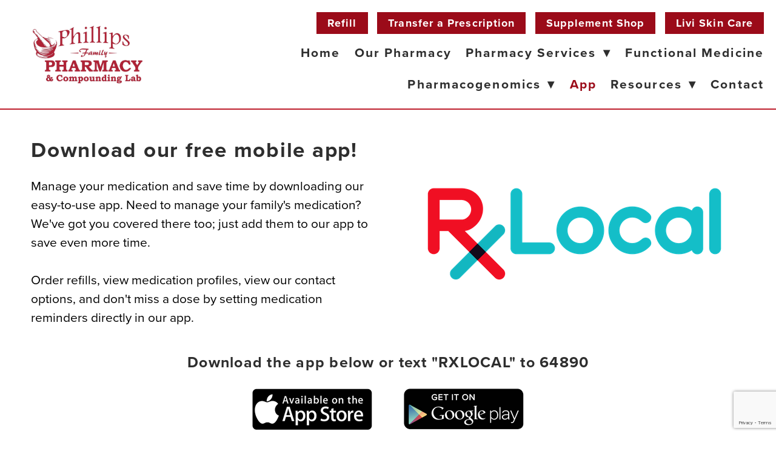

--- FILE ---
content_type: text/html; charset=utf-8
request_url: https://www.google.com/recaptcha/api2/anchor?ar=1&k=6Len-tgUAAAAAAAh3MVh7yaa7tKcpzy9i7h7tOT0&co=aHR0cHM6Ly93d3cucGhpbGxpcHNmYW1pbHlwaGFybWFjeS5jb206NDQz&hl=en&v=N67nZn4AqZkNcbeMu4prBgzg&size=invisible&anchor-ms=20000&execute-ms=30000&cb=ld3ey5wu56l4
body_size: 48567
content:
<!DOCTYPE HTML><html dir="ltr" lang="en"><head><meta http-equiv="Content-Type" content="text/html; charset=UTF-8">
<meta http-equiv="X-UA-Compatible" content="IE=edge">
<title>reCAPTCHA</title>
<style type="text/css">
/* cyrillic-ext */
@font-face {
  font-family: 'Roboto';
  font-style: normal;
  font-weight: 400;
  font-stretch: 100%;
  src: url(//fonts.gstatic.com/s/roboto/v48/KFO7CnqEu92Fr1ME7kSn66aGLdTylUAMa3GUBHMdazTgWw.woff2) format('woff2');
  unicode-range: U+0460-052F, U+1C80-1C8A, U+20B4, U+2DE0-2DFF, U+A640-A69F, U+FE2E-FE2F;
}
/* cyrillic */
@font-face {
  font-family: 'Roboto';
  font-style: normal;
  font-weight: 400;
  font-stretch: 100%;
  src: url(//fonts.gstatic.com/s/roboto/v48/KFO7CnqEu92Fr1ME7kSn66aGLdTylUAMa3iUBHMdazTgWw.woff2) format('woff2');
  unicode-range: U+0301, U+0400-045F, U+0490-0491, U+04B0-04B1, U+2116;
}
/* greek-ext */
@font-face {
  font-family: 'Roboto';
  font-style: normal;
  font-weight: 400;
  font-stretch: 100%;
  src: url(//fonts.gstatic.com/s/roboto/v48/KFO7CnqEu92Fr1ME7kSn66aGLdTylUAMa3CUBHMdazTgWw.woff2) format('woff2');
  unicode-range: U+1F00-1FFF;
}
/* greek */
@font-face {
  font-family: 'Roboto';
  font-style: normal;
  font-weight: 400;
  font-stretch: 100%;
  src: url(//fonts.gstatic.com/s/roboto/v48/KFO7CnqEu92Fr1ME7kSn66aGLdTylUAMa3-UBHMdazTgWw.woff2) format('woff2');
  unicode-range: U+0370-0377, U+037A-037F, U+0384-038A, U+038C, U+038E-03A1, U+03A3-03FF;
}
/* math */
@font-face {
  font-family: 'Roboto';
  font-style: normal;
  font-weight: 400;
  font-stretch: 100%;
  src: url(//fonts.gstatic.com/s/roboto/v48/KFO7CnqEu92Fr1ME7kSn66aGLdTylUAMawCUBHMdazTgWw.woff2) format('woff2');
  unicode-range: U+0302-0303, U+0305, U+0307-0308, U+0310, U+0312, U+0315, U+031A, U+0326-0327, U+032C, U+032F-0330, U+0332-0333, U+0338, U+033A, U+0346, U+034D, U+0391-03A1, U+03A3-03A9, U+03B1-03C9, U+03D1, U+03D5-03D6, U+03F0-03F1, U+03F4-03F5, U+2016-2017, U+2034-2038, U+203C, U+2040, U+2043, U+2047, U+2050, U+2057, U+205F, U+2070-2071, U+2074-208E, U+2090-209C, U+20D0-20DC, U+20E1, U+20E5-20EF, U+2100-2112, U+2114-2115, U+2117-2121, U+2123-214F, U+2190, U+2192, U+2194-21AE, U+21B0-21E5, U+21F1-21F2, U+21F4-2211, U+2213-2214, U+2216-22FF, U+2308-230B, U+2310, U+2319, U+231C-2321, U+2336-237A, U+237C, U+2395, U+239B-23B7, U+23D0, U+23DC-23E1, U+2474-2475, U+25AF, U+25B3, U+25B7, U+25BD, U+25C1, U+25CA, U+25CC, U+25FB, U+266D-266F, U+27C0-27FF, U+2900-2AFF, U+2B0E-2B11, U+2B30-2B4C, U+2BFE, U+3030, U+FF5B, U+FF5D, U+1D400-1D7FF, U+1EE00-1EEFF;
}
/* symbols */
@font-face {
  font-family: 'Roboto';
  font-style: normal;
  font-weight: 400;
  font-stretch: 100%;
  src: url(//fonts.gstatic.com/s/roboto/v48/KFO7CnqEu92Fr1ME7kSn66aGLdTylUAMaxKUBHMdazTgWw.woff2) format('woff2');
  unicode-range: U+0001-000C, U+000E-001F, U+007F-009F, U+20DD-20E0, U+20E2-20E4, U+2150-218F, U+2190, U+2192, U+2194-2199, U+21AF, U+21E6-21F0, U+21F3, U+2218-2219, U+2299, U+22C4-22C6, U+2300-243F, U+2440-244A, U+2460-24FF, U+25A0-27BF, U+2800-28FF, U+2921-2922, U+2981, U+29BF, U+29EB, U+2B00-2BFF, U+4DC0-4DFF, U+FFF9-FFFB, U+10140-1018E, U+10190-1019C, U+101A0, U+101D0-101FD, U+102E0-102FB, U+10E60-10E7E, U+1D2C0-1D2D3, U+1D2E0-1D37F, U+1F000-1F0FF, U+1F100-1F1AD, U+1F1E6-1F1FF, U+1F30D-1F30F, U+1F315, U+1F31C, U+1F31E, U+1F320-1F32C, U+1F336, U+1F378, U+1F37D, U+1F382, U+1F393-1F39F, U+1F3A7-1F3A8, U+1F3AC-1F3AF, U+1F3C2, U+1F3C4-1F3C6, U+1F3CA-1F3CE, U+1F3D4-1F3E0, U+1F3ED, U+1F3F1-1F3F3, U+1F3F5-1F3F7, U+1F408, U+1F415, U+1F41F, U+1F426, U+1F43F, U+1F441-1F442, U+1F444, U+1F446-1F449, U+1F44C-1F44E, U+1F453, U+1F46A, U+1F47D, U+1F4A3, U+1F4B0, U+1F4B3, U+1F4B9, U+1F4BB, U+1F4BF, U+1F4C8-1F4CB, U+1F4D6, U+1F4DA, U+1F4DF, U+1F4E3-1F4E6, U+1F4EA-1F4ED, U+1F4F7, U+1F4F9-1F4FB, U+1F4FD-1F4FE, U+1F503, U+1F507-1F50B, U+1F50D, U+1F512-1F513, U+1F53E-1F54A, U+1F54F-1F5FA, U+1F610, U+1F650-1F67F, U+1F687, U+1F68D, U+1F691, U+1F694, U+1F698, U+1F6AD, U+1F6B2, U+1F6B9-1F6BA, U+1F6BC, U+1F6C6-1F6CF, U+1F6D3-1F6D7, U+1F6E0-1F6EA, U+1F6F0-1F6F3, U+1F6F7-1F6FC, U+1F700-1F7FF, U+1F800-1F80B, U+1F810-1F847, U+1F850-1F859, U+1F860-1F887, U+1F890-1F8AD, U+1F8B0-1F8BB, U+1F8C0-1F8C1, U+1F900-1F90B, U+1F93B, U+1F946, U+1F984, U+1F996, U+1F9E9, U+1FA00-1FA6F, U+1FA70-1FA7C, U+1FA80-1FA89, U+1FA8F-1FAC6, U+1FACE-1FADC, U+1FADF-1FAE9, U+1FAF0-1FAF8, U+1FB00-1FBFF;
}
/* vietnamese */
@font-face {
  font-family: 'Roboto';
  font-style: normal;
  font-weight: 400;
  font-stretch: 100%;
  src: url(//fonts.gstatic.com/s/roboto/v48/KFO7CnqEu92Fr1ME7kSn66aGLdTylUAMa3OUBHMdazTgWw.woff2) format('woff2');
  unicode-range: U+0102-0103, U+0110-0111, U+0128-0129, U+0168-0169, U+01A0-01A1, U+01AF-01B0, U+0300-0301, U+0303-0304, U+0308-0309, U+0323, U+0329, U+1EA0-1EF9, U+20AB;
}
/* latin-ext */
@font-face {
  font-family: 'Roboto';
  font-style: normal;
  font-weight: 400;
  font-stretch: 100%;
  src: url(//fonts.gstatic.com/s/roboto/v48/KFO7CnqEu92Fr1ME7kSn66aGLdTylUAMa3KUBHMdazTgWw.woff2) format('woff2');
  unicode-range: U+0100-02BA, U+02BD-02C5, U+02C7-02CC, U+02CE-02D7, U+02DD-02FF, U+0304, U+0308, U+0329, U+1D00-1DBF, U+1E00-1E9F, U+1EF2-1EFF, U+2020, U+20A0-20AB, U+20AD-20C0, U+2113, U+2C60-2C7F, U+A720-A7FF;
}
/* latin */
@font-face {
  font-family: 'Roboto';
  font-style: normal;
  font-weight: 400;
  font-stretch: 100%;
  src: url(//fonts.gstatic.com/s/roboto/v48/KFO7CnqEu92Fr1ME7kSn66aGLdTylUAMa3yUBHMdazQ.woff2) format('woff2');
  unicode-range: U+0000-00FF, U+0131, U+0152-0153, U+02BB-02BC, U+02C6, U+02DA, U+02DC, U+0304, U+0308, U+0329, U+2000-206F, U+20AC, U+2122, U+2191, U+2193, U+2212, U+2215, U+FEFF, U+FFFD;
}
/* cyrillic-ext */
@font-face {
  font-family: 'Roboto';
  font-style: normal;
  font-weight: 500;
  font-stretch: 100%;
  src: url(//fonts.gstatic.com/s/roboto/v48/KFO7CnqEu92Fr1ME7kSn66aGLdTylUAMa3GUBHMdazTgWw.woff2) format('woff2');
  unicode-range: U+0460-052F, U+1C80-1C8A, U+20B4, U+2DE0-2DFF, U+A640-A69F, U+FE2E-FE2F;
}
/* cyrillic */
@font-face {
  font-family: 'Roboto';
  font-style: normal;
  font-weight: 500;
  font-stretch: 100%;
  src: url(//fonts.gstatic.com/s/roboto/v48/KFO7CnqEu92Fr1ME7kSn66aGLdTylUAMa3iUBHMdazTgWw.woff2) format('woff2');
  unicode-range: U+0301, U+0400-045F, U+0490-0491, U+04B0-04B1, U+2116;
}
/* greek-ext */
@font-face {
  font-family: 'Roboto';
  font-style: normal;
  font-weight: 500;
  font-stretch: 100%;
  src: url(//fonts.gstatic.com/s/roboto/v48/KFO7CnqEu92Fr1ME7kSn66aGLdTylUAMa3CUBHMdazTgWw.woff2) format('woff2');
  unicode-range: U+1F00-1FFF;
}
/* greek */
@font-face {
  font-family: 'Roboto';
  font-style: normal;
  font-weight: 500;
  font-stretch: 100%;
  src: url(//fonts.gstatic.com/s/roboto/v48/KFO7CnqEu92Fr1ME7kSn66aGLdTylUAMa3-UBHMdazTgWw.woff2) format('woff2');
  unicode-range: U+0370-0377, U+037A-037F, U+0384-038A, U+038C, U+038E-03A1, U+03A3-03FF;
}
/* math */
@font-face {
  font-family: 'Roboto';
  font-style: normal;
  font-weight: 500;
  font-stretch: 100%;
  src: url(//fonts.gstatic.com/s/roboto/v48/KFO7CnqEu92Fr1ME7kSn66aGLdTylUAMawCUBHMdazTgWw.woff2) format('woff2');
  unicode-range: U+0302-0303, U+0305, U+0307-0308, U+0310, U+0312, U+0315, U+031A, U+0326-0327, U+032C, U+032F-0330, U+0332-0333, U+0338, U+033A, U+0346, U+034D, U+0391-03A1, U+03A3-03A9, U+03B1-03C9, U+03D1, U+03D5-03D6, U+03F0-03F1, U+03F4-03F5, U+2016-2017, U+2034-2038, U+203C, U+2040, U+2043, U+2047, U+2050, U+2057, U+205F, U+2070-2071, U+2074-208E, U+2090-209C, U+20D0-20DC, U+20E1, U+20E5-20EF, U+2100-2112, U+2114-2115, U+2117-2121, U+2123-214F, U+2190, U+2192, U+2194-21AE, U+21B0-21E5, U+21F1-21F2, U+21F4-2211, U+2213-2214, U+2216-22FF, U+2308-230B, U+2310, U+2319, U+231C-2321, U+2336-237A, U+237C, U+2395, U+239B-23B7, U+23D0, U+23DC-23E1, U+2474-2475, U+25AF, U+25B3, U+25B7, U+25BD, U+25C1, U+25CA, U+25CC, U+25FB, U+266D-266F, U+27C0-27FF, U+2900-2AFF, U+2B0E-2B11, U+2B30-2B4C, U+2BFE, U+3030, U+FF5B, U+FF5D, U+1D400-1D7FF, U+1EE00-1EEFF;
}
/* symbols */
@font-face {
  font-family: 'Roboto';
  font-style: normal;
  font-weight: 500;
  font-stretch: 100%;
  src: url(//fonts.gstatic.com/s/roboto/v48/KFO7CnqEu92Fr1ME7kSn66aGLdTylUAMaxKUBHMdazTgWw.woff2) format('woff2');
  unicode-range: U+0001-000C, U+000E-001F, U+007F-009F, U+20DD-20E0, U+20E2-20E4, U+2150-218F, U+2190, U+2192, U+2194-2199, U+21AF, U+21E6-21F0, U+21F3, U+2218-2219, U+2299, U+22C4-22C6, U+2300-243F, U+2440-244A, U+2460-24FF, U+25A0-27BF, U+2800-28FF, U+2921-2922, U+2981, U+29BF, U+29EB, U+2B00-2BFF, U+4DC0-4DFF, U+FFF9-FFFB, U+10140-1018E, U+10190-1019C, U+101A0, U+101D0-101FD, U+102E0-102FB, U+10E60-10E7E, U+1D2C0-1D2D3, U+1D2E0-1D37F, U+1F000-1F0FF, U+1F100-1F1AD, U+1F1E6-1F1FF, U+1F30D-1F30F, U+1F315, U+1F31C, U+1F31E, U+1F320-1F32C, U+1F336, U+1F378, U+1F37D, U+1F382, U+1F393-1F39F, U+1F3A7-1F3A8, U+1F3AC-1F3AF, U+1F3C2, U+1F3C4-1F3C6, U+1F3CA-1F3CE, U+1F3D4-1F3E0, U+1F3ED, U+1F3F1-1F3F3, U+1F3F5-1F3F7, U+1F408, U+1F415, U+1F41F, U+1F426, U+1F43F, U+1F441-1F442, U+1F444, U+1F446-1F449, U+1F44C-1F44E, U+1F453, U+1F46A, U+1F47D, U+1F4A3, U+1F4B0, U+1F4B3, U+1F4B9, U+1F4BB, U+1F4BF, U+1F4C8-1F4CB, U+1F4D6, U+1F4DA, U+1F4DF, U+1F4E3-1F4E6, U+1F4EA-1F4ED, U+1F4F7, U+1F4F9-1F4FB, U+1F4FD-1F4FE, U+1F503, U+1F507-1F50B, U+1F50D, U+1F512-1F513, U+1F53E-1F54A, U+1F54F-1F5FA, U+1F610, U+1F650-1F67F, U+1F687, U+1F68D, U+1F691, U+1F694, U+1F698, U+1F6AD, U+1F6B2, U+1F6B9-1F6BA, U+1F6BC, U+1F6C6-1F6CF, U+1F6D3-1F6D7, U+1F6E0-1F6EA, U+1F6F0-1F6F3, U+1F6F7-1F6FC, U+1F700-1F7FF, U+1F800-1F80B, U+1F810-1F847, U+1F850-1F859, U+1F860-1F887, U+1F890-1F8AD, U+1F8B0-1F8BB, U+1F8C0-1F8C1, U+1F900-1F90B, U+1F93B, U+1F946, U+1F984, U+1F996, U+1F9E9, U+1FA00-1FA6F, U+1FA70-1FA7C, U+1FA80-1FA89, U+1FA8F-1FAC6, U+1FACE-1FADC, U+1FADF-1FAE9, U+1FAF0-1FAF8, U+1FB00-1FBFF;
}
/* vietnamese */
@font-face {
  font-family: 'Roboto';
  font-style: normal;
  font-weight: 500;
  font-stretch: 100%;
  src: url(//fonts.gstatic.com/s/roboto/v48/KFO7CnqEu92Fr1ME7kSn66aGLdTylUAMa3OUBHMdazTgWw.woff2) format('woff2');
  unicode-range: U+0102-0103, U+0110-0111, U+0128-0129, U+0168-0169, U+01A0-01A1, U+01AF-01B0, U+0300-0301, U+0303-0304, U+0308-0309, U+0323, U+0329, U+1EA0-1EF9, U+20AB;
}
/* latin-ext */
@font-face {
  font-family: 'Roboto';
  font-style: normal;
  font-weight: 500;
  font-stretch: 100%;
  src: url(//fonts.gstatic.com/s/roboto/v48/KFO7CnqEu92Fr1ME7kSn66aGLdTylUAMa3KUBHMdazTgWw.woff2) format('woff2');
  unicode-range: U+0100-02BA, U+02BD-02C5, U+02C7-02CC, U+02CE-02D7, U+02DD-02FF, U+0304, U+0308, U+0329, U+1D00-1DBF, U+1E00-1E9F, U+1EF2-1EFF, U+2020, U+20A0-20AB, U+20AD-20C0, U+2113, U+2C60-2C7F, U+A720-A7FF;
}
/* latin */
@font-face {
  font-family: 'Roboto';
  font-style: normal;
  font-weight: 500;
  font-stretch: 100%;
  src: url(//fonts.gstatic.com/s/roboto/v48/KFO7CnqEu92Fr1ME7kSn66aGLdTylUAMa3yUBHMdazQ.woff2) format('woff2');
  unicode-range: U+0000-00FF, U+0131, U+0152-0153, U+02BB-02BC, U+02C6, U+02DA, U+02DC, U+0304, U+0308, U+0329, U+2000-206F, U+20AC, U+2122, U+2191, U+2193, U+2212, U+2215, U+FEFF, U+FFFD;
}
/* cyrillic-ext */
@font-face {
  font-family: 'Roboto';
  font-style: normal;
  font-weight: 900;
  font-stretch: 100%;
  src: url(//fonts.gstatic.com/s/roboto/v48/KFO7CnqEu92Fr1ME7kSn66aGLdTylUAMa3GUBHMdazTgWw.woff2) format('woff2');
  unicode-range: U+0460-052F, U+1C80-1C8A, U+20B4, U+2DE0-2DFF, U+A640-A69F, U+FE2E-FE2F;
}
/* cyrillic */
@font-face {
  font-family: 'Roboto';
  font-style: normal;
  font-weight: 900;
  font-stretch: 100%;
  src: url(//fonts.gstatic.com/s/roboto/v48/KFO7CnqEu92Fr1ME7kSn66aGLdTylUAMa3iUBHMdazTgWw.woff2) format('woff2');
  unicode-range: U+0301, U+0400-045F, U+0490-0491, U+04B0-04B1, U+2116;
}
/* greek-ext */
@font-face {
  font-family: 'Roboto';
  font-style: normal;
  font-weight: 900;
  font-stretch: 100%;
  src: url(//fonts.gstatic.com/s/roboto/v48/KFO7CnqEu92Fr1ME7kSn66aGLdTylUAMa3CUBHMdazTgWw.woff2) format('woff2');
  unicode-range: U+1F00-1FFF;
}
/* greek */
@font-face {
  font-family: 'Roboto';
  font-style: normal;
  font-weight: 900;
  font-stretch: 100%;
  src: url(//fonts.gstatic.com/s/roboto/v48/KFO7CnqEu92Fr1ME7kSn66aGLdTylUAMa3-UBHMdazTgWw.woff2) format('woff2');
  unicode-range: U+0370-0377, U+037A-037F, U+0384-038A, U+038C, U+038E-03A1, U+03A3-03FF;
}
/* math */
@font-face {
  font-family: 'Roboto';
  font-style: normal;
  font-weight: 900;
  font-stretch: 100%;
  src: url(//fonts.gstatic.com/s/roboto/v48/KFO7CnqEu92Fr1ME7kSn66aGLdTylUAMawCUBHMdazTgWw.woff2) format('woff2');
  unicode-range: U+0302-0303, U+0305, U+0307-0308, U+0310, U+0312, U+0315, U+031A, U+0326-0327, U+032C, U+032F-0330, U+0332-0333, U+0338, U+033A, U+0346, U+034D, U+0391-03A1, U+03A3-03A9, U+03B1-03C9, U+03D1, U+03D5-03D6, U+03F0-03F1, U+03F4-03F5, U+2016-2017, U+2034-2038, U+203C, U+2040, U+2043, U+2047, U+2050, U+2057, U+205F, U+2070-2071, U+2074-208E, U+2090-209C, U+20D0-20DC, U+20E1, U+20E5-20EF, U+2100-2112, U+2114-2115, U+2117-2121, U+2123-214F, U+2190, U+2192, U+2194-21AE, U+21B0-21E5, U+21F1-21F2, U+21F4-2211, U+2213-2214, U+2216-22FF, U+2308-230B, U+2310, U+2319, U+231C-2321, U+2336-237A, U+237C, U+2395, U+239B-23B7, U+23D0, U+23DC-23E1, U+2474-2475, U+25AF, U+25B3, U+25B7, U+25BD, U+25C1, U+25CA, U+25CC, U+25FB, U+266D-266F, U+27C0-27FF, U+2900-2AFF, U+2B0E-2B11, U+2B30-2B4C, U+2BFE, U+3030, U+FF5B, U+FF5D, U+1D400-1D7FF, U+1EE00-1EEFF;
}
/* symbols */
@font-face {
  font-family: 'Roboto';
  font-style: normal;
  font-weight: 900;
  font-stretch: 100%;
  src: url(//fonts.gstatic.com/s/roboto/v48/KFO7CnqEu92Fr1ME7kSn66aGLdTylUAMaxKUBHMdazTgWw.woff2) format('woff2');
  unicode-range: U+0001-000C, U+000E-001F, U+007F-009F, U+20DD-20E0, U+20E2-20E4, U+2150-218F, U+2190, U+2192, U+2194-2199, U+21AF, U+21E6-21F0, U+21F3, U+2218-2219, U+2299, U+22C4-22C6, U+2300-243F, U+2440-244A, U+2460-24FF, U+25A0-27BF, U+2800-28FF, U+2921-2922, U+2981, U+29BF, U+29EB, U+2B00-2BFF, U+4DC0-4DFF, U+FFF9-FFFB, U+10140-1018E, U+10190-1019C, U+101A0, U+101D0-101FD, U+102E0-102FB, U+10E60-10E7E, U+1D2C0-1D2D3, U+1D2E0-1D37F, U+1F000-1F0FF, U+1F100-1F1AD, U+1F1E6-1F1FF, U+1F30D-1F30F, U+1F315, U+1F31C, U+1F31E, U+1F320-1F32C, U+1F336, U+1F378, U+1F37D, U+1F382, U+1F393-1F39F, U+1F3A7-1F3A8, U+1F3AC-1F3AF, U+1F3C2, U+1F3C4-1F3C6, U+1F3CA-1F3CE, U+1F3D4-1F3E0, U+1F3ED, U+1F3F1-1F3F3, U+1F3F5-1F3F7, U+1F408, U+1F415, U+1F41F, U+1F426, U+1F43F, U+1F441-1F442, U+1F444, U+1F446-1F449, U+1F44C-1F44E, U+1F453, U+1F46A, U+1F47D, U+1F4A3, U+1F4B0, U+1F4B3, U+1F4B9, U+1F4BB, U+1F4BF, U+1F4C8-1F4CB, U+1F4D6, U+1F4DA, U+1F4DF, U+1F4E3-1F4E6, U+1F4EA-1F4ED, U+1F4F7, U+1F4F9-1F4FB, U+1F4FD-1F4FE, U+1F503, U+1F507-1F50B, U+1F50D, U+1F512-1F513, U+1F53E-1F54A, U+1F54F-1F5FA, U+1F610, U+1F650-1F67F, U+1F687, U+1F68D, U+1F691, U+1F694, U+1F698, U+1F6AD, U+1F6B2, U+1F6B9-1F6BA, U+1F6BC, U+1F6C6-1F6CF, U+1F6D3-1F6D7, U+1F6E0-1F6EA, U+1F6F0-1F6F3, U+1F6F7-1F6FC, U+1F700-1F7FF, U+1F800-1F80B, U+1F810-1F847, U+1F850-1F859, U+1F860-1F887, U+1F890-1F8AD, U+1F8B0-1F8BB, U+1F8C0-1F8C1, U+1F900-1F90B, U+1F93B, U+1F946, U+1F984, U+1F996, U+1F9E9, U+1FA00-1FA6F, U+1FA70-1FA7C, U+1FA80-1FA89, U+1FA8F-1FAC6, U+1FACE-1FADC, U+1FADF-1FAE9, U+1FAF0-1FAF8, U+1FB00-1FBFF;
}
/* vietnamese */
@font-face {
  font-family: 'Roboto';
  font-style: normal;
  font-weight: 900;
  font-stretch: 100%;
  src: url(//fonts.gstatic.com/s/roboto/v48/KFO7CnqEu92Fr1ME7kSn66aGLdTylUAMa3OUBHMdazTgWw.woff2) format('woff2');
  unicode-range: U+0102-0103, U+0110-0111, U+0128-0129, U+0168-0169, U+01A0-01A1, U+01AF-01B0, U+0300-0301, U+0303-0304, U+0308-0309, U+0323, U+0329, U+1EA0-1EF9, U+20AB;
}
/* latin-ext */
@font-face {
  font-family: 'Roboto';
  font-style: normal;
  font-weight: 900;
  font-stretch: 100%;
  src: url(//fonts.gstatic.com/s/roboto/v48/KFO7CnqEu92Fr1ME7kSn66aGLdTylUAMa3KUBHMdazTgWw.woff2) format('woff2');
  unicode-range: U+0100-02BA, U+02BD-02C5, U+02C7-02CC, U+02CE-02D7, U+02DD-02FF, U+0304, U+0308, U+0329, U+1D00-1DBF, U+1E00-1E9F, U+1EF2-1EFF, U+2020, U+20A0-20AB, U+20AD-20C0, U+2113, U+2C60-2C7F, U+A720-A7FF;
}
/* latin */
@font-face {
  font-family: 'Roboto';
  font-style: normal;
  font-weight: 900;
  font-stretch: 100%;
  src: url(//fonts.gstatic.com/s/roboto/v48/KFO7CnqEu92Fr1ME7kSn66aGLdTylUAMa3yUBHMdazQ.woff2) format('woff2');
  unicode-range: U+0000-00FF, U+0131, U+0152-0153, U+02BB-02BC, U+02C6, U+02DA, U+02DC, U+0304, U+0308, U+0329, U+2000-206F, U+20AC, U+2122, U+2191, U+2193, U+2212, U+2215, U+FEFF, U+FFFD;
}

</style>
<link rel="stylesheet" type="text/css" href="https://www.gstatic.com/recaptcha/releases/N67nZn4AqZkNcbeMu4prBgzg/styles__ltr.css">
<script nonce="dKkaEwtoPQmHEyn8ioiQmg" type="text/javascript">window['__recaptcha_api'] = 'https://www.google.com/recaptcha/api2/';</script>
<script type="text/javascript" src="https://www.gstatic.com/recaptcha/releases/N67nZn4AqZkNcbeMu4prBgzg/recaptcha__en.js" nonce="dKkaEwtoPQmHEyn8ioiQmg">
      
    </script></head>
<body><div id="rc-anchor-alert" class="rc-anchor-alert"></div>
<input type="hidden" id="recaptcha-token" value="[base64]">
<script type="text/javascript" nonce="dKkaEwtoPQmHEyn8ioiQmg">
      recaptcha.anchor.Main.init("[\x22ainput\x22,[\x22bgdata\x22,\x22\x22,\[base64]/[base64]/[base64]/[base64]/[base64]/[base64]/[base64]/[base64]/bmV3IFlbcV0oQVswXSk6aD09Mj9uZXcgWVtxXShBWzBdLEFbMV0pOmg9PTM/bmV3IFlbcV0oQVswXSxBWzFdLEFbMl0pOmg9PTQ/[base64]/aXcoSS5ILEkpOngoOCx0cnVlLEkpfSxFMj12LnJlcXVlc3RJZGxlQ2FsbGJhY2s/[base64]/[base64]/[base64]/[base64]\\u003d\x22,\[base64]\x22,\x22Zgliw6ZELmHCm8OyFcOHwqzDucKMw5/DoykCw5vCs8KdwrgLw6jCkQLCm8OIwp7CqsKDwqczMSXCsF9yasOuU8KgaMKCA8OOXsO7w5FAEAXDh8KWbMOWeDt3A8Ksw4wLw63CrcKgwqcww6TDicO7w7/DnV1sQx5KVDxDAS7Dl8Oxw4rCrcO8VRZEABHCnsKGKlpDw75ZSFhYw7QveS9YCMKXw7/CogcZaMOmVMObY8K2w7Bxw7PDrSVAw5vDpsOzS8KWFcKxM8O/wpwzRSDCk1/[base64]/DocOhw6IfagLCkWHCnF4Hwq9tT8KZB8KCP17Dv8KGwqgawqZAdFXCo2jCs8K8GzRSAQwCEE3ClMKywrQ5w5rCo8KpwpwgDh0zP3sWY8O1KsOCw515ScKaw7kYwo9bw7nDiTrDgArCgsKdfX0sw7bChTdYw63DjsKDw5wdw4VBGMKewrI3BsKpw5gEw5rDq8OmWMKew6/DtMOWSsKtDsK7W8OKDTfCugXDoiRBw4zCqC1WKFXCvcOGHcOXw5VrwpMeaMOvwqvDt8KmaSXCnTd1w7/DmSnDkmcEwrRUw4DClU8uSQQmw5HDvX9RwpLDl8K0w4ICwoELw5DCk8KWfjQxMxjDm39pWMOHKMOCfUrCnMOGUkp2w7vDnsOPw7nCuEPDhcKJQnQMwoFxwo3CvETDksOGw4PCrsKOwpLDvsK7wrlWdcKaP3h/wpcRQGRhw6wqwq7CqMOjw4dzB8KFYMODDMK7A1fChUbDqwMtw4DCjMOzbi4EQmrDvDggL0nCqsKYT2HDoDnDlUbCuGoNw7NabD/Cq8ODWcKNw6rCtMK1w5XCtk8/JMKkVyHDocKYw6XCjyHCiTrClsOyQMOHVcKNw4JLwr/[base64]/CpXZRa8KeOsOjM8OIwrzDv8KzIlIxw5LClMKVw5kmZj14cErCuxpJw7DCvsKxXy3CqiVqGTjDkH7DpcOaHCxsE2bCiH5Ow5kswr3CrsO/wrrDgnzDhsK2KcOhw4vCil4qw6HCnkLDkWgOTHvDlCBUwocGNcOmw6UAw7pcwr4Zwooyw7ZlOMKbw44swonDpyU1OinClcKBG8OyK8Otw6UHF8OeTRbChXoYwrnCigXDoll7w7Yrw5xVNC8BOzTDqgzDqMO9MsOlWz/Di8KWw7ddAzNswqDClMKRdwnDoDcnw7zDvcKJwpXChsOsGcKnbAF2cT5vwqRTwpdIw7ZbwrDCsXzDv1/Dkwlzwp7DjlcQw6NdY352w5PCtjbDncK1AwBjJ37DrmXCqsKCFH/Ct8OEw7d7BzcHwpwxcsO3Q8KrwpBIw4cFcsOGV8OVwr9uwrvCvUfCqMKgwpU0b8Kxw7d1RW/CvHlDOcOsdsOVCMOdR8KAamXDigfDmU/CjEHCtSzDusO7w7UQwrZGwpjDmsKMwrjCsCxUwpEqX8KkwrzDtcOvwqzCvBIgNMOaWMKrw4M7IgDDo8KcwokJSsK3XMOyFhHDisKkwrM8F0lAYD7ChD/[base64]/w4/[base64]/[base64]/DiMOhwq/Cp8OLGXXCi8KmwpDCkXXDikjDg8OzawsNfsK7w7MCw4rDplXDt8OQLcKHdSbDlFvDrMKLYMOgBEcrw6Y1TcOnwrspMMORMBcwwoPCvsOvwrRxwrkSU0zDmGU8wpTDiMKzwr7DmMKowotlMhbCmMKiBVwlwpLCl8KYKXU4dMObwrfCpj7DjsOZdFQZwqvCnsKWNcOmb1/CgcKZw4/ChcK/[base64]/[base64]/Cj1F4GHsdw7FgYQ/CgMKNKnRnMWdFw4x7w7zCk8K4AgLChMO+MGTCucOBw5XCnwbCiMOtcsOYe8K+wokSw5d0w6/CqTzCsGXCuMOVw7JlX3dSPMKKwqLDjVLDi8OyJzLDu302wrPClsO8wqATwpXCqMOtwqHDrTTDtG87S1/ClEYrC8KTD8Ouw5M2DsOTRMOuQEstw4XDs8ONRhvDksKKw6UODGnDn8OFwp1KwrE3csOOKcK8ODTCpWtlPcKPw6PDsDlffsK2OcOAw71oW8K2woFVEE4Uw607I2bCsMOpw6tCZSjDi3BUew/[base64]/wq/DtMKUw7VWwoHDk8OAw41Rwrg3wrsvw6zDhF5sw5w6w47DqcKMwpHDvm/DtlzDugTDg0PDhMOEwp/DtMK9wpRafA86GxF9TXbCnSLDiMOcw5bDn8KGasKGw7VtFzrCpnEqbw/Dm08MasOWMMKjAz3Ciz7DkyTChlLDq0DCvMOdJ2Frw7/[base64]/O8K1worCn8KRcGsLMQ7CtSfCg8KzX8KdRsKvUFnCtcK2S8O2ZsK2CcOmw4bDngTDuUIjOcOBwrXCojHDrj0+w63Du8Kjw4LCs8KnMkLCksOJwpACw7LCpsOXw4nDt0DCjcODwrPDvBTDscKYw77CuVzDh8KuKD3CosKOw4vDgGjDhE/Dkygjwq1VNMOWesOlw7HDmzvCjcO2wqpNHMKLw6HCrsKKVzsuwozDni7CrsKGwotfwok1B8KAFMKaCMO8YQU/[base64]/[base64]/DrEnDpDY1w65Cwo7CpmAvwrjDicKWw6vDphRPFQx6BcKrSMK6SMOuF8KdVwZjwpl3w4wfwpZ4C3fCiBB2JcKqccKVwo0ywrPCqMKxaFDCmm8Jw7UiwrXCsn55woVGwpUVLUbDk2heJ1xyw5nDl8OeMsKPKFXDqsOxwrNLw6DDkMOqAcKpwrR4w5IzIXNPw5VzKw/[base64]/Ds8Kbw6HDuEEBw6fClidnN8Kxw7zDokQ4M8O7X3XDnMKfw5HDt8KkKcO5dMOYwr/CtSXDtQFiNm7DiMKyWcOzwqzCukHClMK/w5xpwrXCkHLCjxLCvMO5T8KGwpZyYcKRw5vDtsOqwpF6wpbDiTXCsgg/FyVsDmgVfMOLbHvCsCHDsMKSwpfDgMOxw5Yiw67Cti5PwqBbwqHDu8KfbB06G8K/ScOnQsOKwrnDqsOBw7nCp2LDiwMlQMOxDcOnSsKfFcOTw7jDmm4iwovCjXt/wpA2w7Ahw6LDkcKjwp3Cn2vCog3DusKcKhfDqBnCnMOAdiYlw6s/w7PCoMOKw5h+QSHCpcOMRUVlPxw7a8Ozw6hPwp47cwBew6sBwrHClMOXwobDkMKDwqI7NsK7w7YCw6TDgMOlwr19A8O3GzXCksOVw5BMOcKfw7LCn8KAc8KFw7lLw7hKw71SwpvDnsKiw68qw5XDlSXDkV8Gw73DpETCri9vSXDChX7DiMOxw5XCt2/Dn8O3w4/Co1TDr8OmZ8OKwo/CnMOrRSpgwpbCpsOMX0jCnUR2w7HDsToIwrMWOHfDtRM+w7kINCbDtArDlX7CrVhlHV8WOMOew5NfXcK2HTXDlMO6wpPDtsOsfcOzZcK3wrrDgyfCnMO/am4Ew6rDsiPChsKsEsOLRMOGw4fDgsK8PsKsw4nCncOtb8Oqw7vCk8KwwozCscOfAC5Cw7bDvBzDtcKHw4JFcsKjw4NLdcOJAcOGGD/ClMOxEsOQbMOpw4EcW8OVwrvDtVolwplIC2wPKMKvDC/Cpn0iIcOvesK+w6bDrSHCtlDDn0RDw4bDr2Jvwr/CnjwpM0LCq8O4w58Iw7UzJzfCh0NXwrXCjyUMCkLChMOjw4bDp2x/OMKYwoY8w5fCtMOGwoTCvsOrYsKbwpYuecKpecKeRsO7EUwWwq7CgMK8GMKFXB9pAMOeHyjDr8ODw40jVB/Dp1TCjRTCu8Ovw5vDlSPCvSHCqcO3w7gow4hCw6YPwrLCqsO+wq/CmSYGw7Z/cS7DnMOvw542Bn5WJzhNWzzCp8OOd3NDWjkTUsOHdMKPL8KlWUzCqsOBLx3ClMKuK8KHwp/DpTZoKR8XwqArbcO+wq/ChS9fUcK8TCHCn8OCwq9ew6AzD8OYDzLDhBnCkDg3w5omw7PCocKDwpbCvlIAfX9gRMKRP8OxNMK2w4bCgHpfwoTCicOxaD4ce8O/WMOjwqHDvMOeEBrDscKUw7Riw4J/[base64]/[base64]/O8Kuw53CgXXDocOlKMOuw4pZw43CjMKlw6bDuQfDvl7DvcOJw73Co0nCizDCpcK1w6Y2w4I6wqtmd04aw4nDv8Kkw6A7wo3DjcKQcsOowpdRW8KLwqcBAVrDpnV4w6cZwowBw7IQwq3CiMOPf13CpW/[base64]/DucKQdcOzw4LCk04bWMO2wrvCvcOFb1rDind6LcOMIjFywpXDocKTW0zDnikvWcO2w75DSFgwSTjDmcOnw7R1asOwcm7Csz/Cp8KIw4NYw5EfwpvDoV/[base64]/DvgxYHcOpLcKnYQ0qw6xWSsOPY8Ogwq/Ci8Khw4RHbADDr8OowqbCs0rDpmzDjsK3EMKSwoDCkXzDlE7DqkzCtkY9w7E5TsOiwrjCgsOQw4Zqwr3Cp8K8dBRWwr5rYsOuZnp3wqg+w7vDkgdcfn/DlTTDgMKzw5JcLsO6w4Brw6QswpfCh8KLaFwEwq3CuEtNaMOxD8O/OMOZwrfDmE9AMMOlwpPCmMO+R29Zw5fDs8O2wrFfcsOtw6XDqT4WRWTDpAjDg8Osw7wTw6TDucKxwqfCgBjDn2PCkVTDj8KDwod4w6ZwcMKJwrZIYH03fsKSDUVNB8KBwqJIw7nCoi7DjV/[base64]/DnA3DgsO+wofCuAZewpNpwokgwqF1w7UcF8OeBxnDiEjCvMKUBXHCqsKTwrjCoMOqSy5Tw73DuwtCQQzDs07Di20PwrtCwrPDkcONJzZhwp8FZsK5FArDjUtBdcKgwrDDjTHCicKbwpkYByjCiUR5N17CnX8Cw6vCt29Yw7/Cq8KsdWnChMKxw4LDtj9cKGI6w7dcNHrDgUs3wovDpMKLwrDDlVDChMOXbHLCtwrCgFtPKRkYw5ACXsKnBsONw5LDvSHDh2PDn3V8azw6wrguD8KOwodrw7sFHlRlG8KPfVTCn8ODQRkswozDgUPCmG7DjT7Co39jWkAZw79Gw4XCmmPCuF/DuMOxwpsywp/Ck2YECA8MwqPCo2IuLjN1AhvCr8OEw7U3wpohw4s+I8KRZsKVw6cAwqwVSHnDucOYwq5fwrrCuGo9woAFWMOrw4vDu8KPOsKZaVbCvMKSw7bDsHl5bWRuwogBLMOPPcKKf0LCmMOvw5LDvsOFKsOBKmcKE2JWwq/[base64]/Dhg/Cjk8Dw4o4wozDgsKVSD55c2HCjMKHw6bCgMK+ecOSb8OVEsKxQ8KpHsOqRybCl1BQO8Kaw53DssKiwovCs1k1MsK7wqHDl8OzZ1AnwozDm8KMB1DCp1YiUzXCoH4nbMKYIzLDrQcdXGTDn8K6WjHCsB8SwqsqPsOIVcKkw7nDusO7wrpzwoLCtT/CjsK+wpbDqWMqw7PCm8K3wpcewpUlHMOSw7gkAcOXTkA/wpTDhMKIw4NOwqxTwrfCuMK4a8OnOcOTAcKdKMKdw7wLHBLDrUrDtcO+wpI6f8KgUcK5OgjDicOuwpcUwrPCmgfDoVPCscKbw7R5w74KTsK8w4fDisOFI8KtasKzwoLDuHREw6BWThNowrQqwqYowpYxRAJYwrbCuAgOesKQw4N4wrnDtD/ClE9xcSfDkF7Cn8OVwqdRw5HCkA7DkcOywqbCgcOjfxpCwqTDrcOQDMOPw4fDu0zCjlHCr8OOw4zDvsK4a1TDgDDDhljDqsKRQcOGZFUbSAAcw5TChiMcwr3Cr8OaZMO/wpvDhEl4w5ZmcsKhwpstDDJoLz/CuVzCtXVjXsONw6B9CcOawp8zVAjDgm4Xw6DDp8KGYsKlEcKNb8OPwoHCn8KFw4cfwpxSRcOecQjDq21ww6HDiWzDtUkqw58JTMK3wrs/wqXDocO1w71uewJVwozCkMORMHnDksKBHMKfw7Y6woE2FcOgRsOzKsKhwr8jVsOiUy7CpFJcQnYhwofDhyADw7nCosKiUMOWaMO7wqvCo8OIG3zDhMO6CXk1w6/CvcOoLsOcDlzDicOVfR7CusK7w5lIwpZPwrDDgcKORyN3LMOWQV/[base64]/[base64]/[base64]/[base64]/DkD9fUzXDiHrCsyB1ZMOIw5PCiMK9Jg9Qwo8ywptJw6hVRgsEwqwvw5PCvwXCmsKnMkouMsKSHyAOwqwDYGUbSnsUND5YDcKhU8OgUsO4PBjCpibDplhvwoosDmwtwoHDtsKtw73DgcKyZljDhQd6wp1Sw65qe8KneF7DvFACcMOYF8Kbw5LDnsKbT21xGMKGL1h/w5TCtnwxIn9yYlRTeEkyb8KTX8KgwpclHsOmN8OHJ8KNAcOZK8ODJsKPaMOHw4gkwrgCDMOWw7xaVy88B1BUI8KcSx1iIXFrwqnDucOvwpJmw6NEw6A0wpM9GFJ5NVXCkcKXw7IQGn/DusORcMKMw4TDh8OdbsK8fhvDqgPCniAyw6vCtsOxeA/CqMKFY8K6wqIzw6zDuAc+wq5ZBj9XwoLDmn3DqMOPGcO6wpLDv8KLwpPDtxbDm8OBC8O2w74Kw7bDgsOWw5fDh8KONsO/[base64]/w63CkRxlPig0wojCvWQEw7/DrnfDq8Ktwr8UXTXCvcO8BRjDucOVcXPCli/CuVxtb8KFw6PDusKnwqlVN8K4dcKOwog3w5zChGF9QcO0TsO9ZCodw5zDr19kwoVsCMK0GMOeBEjDk1R/TsOowoXDqmnClcOXZ8O8X10PWUQIw6V5ECTDrzgXw5jDt3LChnJWCB7Dsy7Dm8Ohw6gsw5XCusKwOsKVTj5pAsO1wr41aF7DmcOuZMKpwo/DhVJTF8OXwq85J8KRwqYoLw4uwr8uw5TDhnBpasKww7LDnMOzDMKUw5V/w5tsw7pzwqN3NXhVwoLCqsORCBnCoThZXcORL8KsA8K6w7hSDFjDnMKWw5nDr8KRwrvCojjDrWjDtC/[base64]/CvDXDgcOlB8KxPHQ/wpcCw5pSN07CqAVmwp8Jw6Z1HH4GaMK9IsOGVcODD8OWw4pQw7vCjMOMNnrCtQNMw5YOFsO+w7/Dmkc4D2/[base64]/W8Oqw4Uvw5LCikrDsX3ClzXChkrCvyTDscKjScOOZiAQwpNbGDQ7w58lw71SN8KkGDQDPHYAAhEpwr7CiETDkiDCh8OMwqIDwp88wq/[base64]/ChHTCgsKdw4nDh8OYQVZuIlLDr0YYbBwHHsObwpbCpFVASE9hZ3rCu8KeaMOPZsOWHMKNDcONwrlqGgrDlcOkLUbDkcOLw4cQG8Omw5FQwp/Cr2gAwpDDiUsqPMOXdsOPUsKWXn/CnVHDtzlxwpTDokHCrkUEI3TDk8KoD8OiUx/DmEdLasKCwpF3cVrDtxYIw6R2w4TDnsOvwoNYHnvChyHDuwMCw4fDjSsHwr7DgHN0wqTCu3xNw6vCqSQDwqgpw5k5wqYVw4pOw60gNsKfwrLDpEPDpcO7P8OXbMKYwrrDkSZ7VzYMWMKcw6/Ch8OYGsKOwqphwp8UGgJHwqHCrF0ew6DDjQZGw7PCt2p9w6Qew5DDoAolwpsnw6vCrsKJdizCjAVQf8O2TMKOwrDCosOCcyUJN8O6w6vDmiPDiMOLw6/DusK4XMKMN24qGBhcw5nCvF5Ow7nDscKwwoV6woEbwonCvAPCvsKSesKnwrUrUB0MVcOXwosGwpvCmcKiwrU3F8KnIcKiGWzCtMOVw6vDthHClcKrUsONecOAUk9RUjgNwolow6ZGw6/CpCPCrwZ0CcOzaBXDkHAWBMOZw6LChWV/wqfCjwJVRFDDglrDmSlUw5piCcKbPh8vw5BAMkphwp7Cpk/DgsOCw5MIc8ObOcKCGcKdw5xgDsKuw7jCuMO4VcKuwrDChsOtTg7DmcKjw7k/OjjCvSjDhyQyFMOgfnEiw5fClkLCksK5O0nCiEdXw7RRw6/ClsKTwoTDusKbRDnCinPCjcKXwrDCssO5f8O7w4guwq3ChMKDKEI4Fh5NOsKjwrPDmljDmEnDsh4Yw55/wrHCrsOIVsKMPA/Cr00zS8K6wrnCr0UrXHsiw5bCkzRywoFVamPDoT/[base64]/[base64]/Ct37CsGHDssO8w7M2WsKScsK/[base64]/DtsKMw5bDoMKXcn3CvU83cMOWwrLDi8Kywq1UBxocOhzCsXpFwo3Clx0cw53CssO3w6fCssOAw7LDvknDscObwqDDpWrClnPCoMKJKC51wrx/bVrCpsO8w6bCrl/DmR/[base64]/OcOWwq7Dtgp3wrdHwr44KmzClQvCu8K/LMO9woPDv8OTw4DDgsOzDR7CjMKbZhjCocODwo9swoTDisK9wrZybsO+wp8KwpkCwoDDnl0Zw6pAbMOEwqopGMOvw5DCocOCw5gdwqrDuMOrRsK8w6dZwqHCpw8/IcOFw6Idw4/CikPCr0nDqx8SwpRLKynDiVbDjQZNwo/DjMOcNQxww7VUGx3CmsOhw6TCuBzDpWXDnzDCscObwphOw74JwqPCrnPDucK6RMKHw4E8TV9sw50/wpBQDFRwRcKsw6FAwr7DjnI7woLCh1HChBbCjFN/wofCjsK5w6rDrC8WwpN+w5h/[base64]/[base64]/DgkN9w47DpVJXw67CtMKewo/DmMO/wr/CrXXDlQ97w67CuzfCkcK2JVgZw5/[base64]/OnfCmMORwog2D3g5wq7DrjAmUsOvXMOqwrjCpBvCtcOpQMKowrPDogs9KVDCmiPDiMKawqxAwoTCgMOrwprDnwzDm8OGw7jDpxc3wo/CkSfDqcKhLScSLxjDvMOIPAjCrcK9wpcDwpHCsF85w5NUw4LCjw7CtsOww5nChMOzMsOzG8OjCsOUJcKLw6V0FcOBwp/DvzJ9f8OrbMKFIsOrH8O1Lz3CusKmwo8sfRjCryLCiMOHw6PCn2QowoFbw5rDjATCvGl7wrHDm8KLw7jDvER/w5JnPsOnOcOrwroGS8KCIhgZw5HCvF/Dj8KIwpRnCMKcHXgywqYPwpI1KQTDrwUuw5oYw6Bpw5/Csi7CrXFCw6TDhQY5VEXCiWptwo/ChUjDr0jDo8KqTVECw4jCoVrDggvDksKbw7fCi8KDw5xGwrFnNhPDgGJlw4XCgsKsK8KjwrXDmsKJwp8MHcOgNMKnwrRiw6U/ETM5RTHDssO2w4vDsyvCpEjDknbDvkIhdl8/dSvCtMKkd2wgw7PDsMKqwosmAMOpwpwKUTbCkRoqw7XCtcKSw6XDjFRcaBHCvyolwrQML8OywqbCgzfDoMOkw6Eew6Uzw6Bww7E5wrTDo8Okw57Co8OCDcKzw4hNw5HCvgsoSsOQLsKiw73DrMKjwqfDnMKmZsKcw6jCjClJwo1QwpRRJU/DsFLChAhsYgAxw5tAGcOYPcKqw4QWDMKUAcOkZwoKw4HCjMKCw5XDqHTDoTnDuFtzw4pawrpnwq7CiSpQwrvCuko1GsKTwqw3wp7DtMOCw6oKwqAaM8KEWELDq1R3AsOZJ2Ijw5/DvMO5ecKPKGQ1wqpAYsKaccKowrRqw7nDtMOpdjAAw4UTwovChgDCs8OUeMK6GxTDi8OZw5lVw6k+w7DDjGjDrkJuwpw7CiLDqRUlMsOiwrLDkXgawqrCkMOjBGQAw67CrsOEw7/Cp8OCdCILwpo3wovDtgwRdEjDlifClcKXwo3Csh8IAcKDOsKRwrXDhTHDqVfDuMKXfU4Zw5c/JWXDgMKST8K8w6HCsG7CksKcwrEHHl05wp/Cj8OSw6oNw7nDnTjDjS3DvBkUw7PDrMKAw5fDr8Kcw7bDuj0Mw6xuQ8KWNjXCiTbDu2okwoApBCUfCsKQw4lJBgg/YHrDswDCjMK6IsK5b2HCnwgzw4tkw5rCtmd2w7E1TxjCg8Krwo13w7TCocOleFUcwpfDt8KDw7FQLsOzw4RdwprDhMOLwrRiw7hww4fCmMO7Ig/DgDjCl8OjSWt7wrNtNkDDnMKpcMKMw6lmw49owrzDtMKdw4YXwprCrcO/wrTDkk0jECnCn8Ksw6jDiBE9woV/[base64]/[base64]/[base64]/w6XDn8Kdw5zDl8OSY8OONUDCt1Z2wpjDn8Kkw5J5w6XDg8ONw4QLJGbDr8OSw5sqwqlewojDr1AWw5pHwpvDvUouwpNKYALCqMKSwoFXAXYsw7DCkcKlDA1fdsKrwogRw6JDLAp5bMKSwqIHMR1TbRpXwqR8V8Oqw5p+wqdqw4PCjsKOw65lHMKfFTHDtsOOw7/ChcKew5pZKcOWXsOVw6HCpSZyGcKkw67Dt8Kfwrc7wovDlwMvecKHV04IG8Orw6k9O8OicsO8BFjCu1AeG8KlSG/DtMOCCQrCiMKzw7zDvMKkKcOCw4vDp2rCg8Oew4XDtmDDhxPCl8KHJcK3w4Ribk5pw5ciJxpHw4zCscKOw4nDisKVwp/DhMKcwphrYMO3w6nCosOXw5c5ZwPDln42InsVw7ktw6Rhwp/Drl3Dv3szKCLDucKcT3fChBfDkcKTMUbDiMODw7TDusO7Gm8tEmBWfcKmw6ImWT/[base64]/wpgSwqnDv8KtbE7DlMKFw5TDmy8PwqkXbsK0wppTACjDmMKOBkBqw4TCglN7wrXDvArDiRnDkjzCkSZrwqrDtsKMwovCkcO8wo4GeMODacO4TsKZHm/Cr8K+KT9XwrvDmnhow74dPRcRNUguw57CiMKZwovDgMKvw7NPw7E4Ph01wqs7V0zCjMOow6rDr8KowqPDrCfDuGEow7/[base64]/CgcK7N8KLRBs5VXPCr8KNw48DHMORw4rCtD7CgcKAw5zDk8KVw4LDvMOgw7LCgcKew5Ilw55ww6jCmcKrXyfDuMK2K21Lw7lUKwA/[base64]/DqMK8ZMO8OMONV2QAw75TwoTCs8K4w47Dg8OXLMOtwoVgwqUAQ8OgwpLCixNvZcOFOcKzw4xxElfDgEnCu0nDpmbDlcKWw69Vw6jDq8Knw5NWLwrCpGDDkTBqwpAtcHzCnHjDpcKmw6hQHVprw6/[base64]/Cp8O2woopEFjCoiVgwqZlwqJPHcO+aMOvwpE/woVjwq5tw51EVU/[base64]/DvsONwqUiAzDDvcOpAsO3worDnEzDtg0wwr8UwrtswrQQbcO+YcKhw6gUcWLDj13DvnbCl8OOTzh8Zzkdw6nDjVp7M8Ktw4ZBwpwjwpDDuHnDgcOKfcKKQcKDBsOkwqsgw5siSmtFK0x0w4Ilw7okwqBkakfCksKzV8Olwo18wq7Cl8K/wrDCt2JNwoLCtcK9PcO2w5XCosKyOFTClF7Dk8KFwr/[base64]/DtT9AVMK7CsOtwqzDqsOjwq92TiZkOzBOTcODSMORAcO8KQfCk8KYZMKQEMKywqDDkzTCkggcYWMaw47Cr8O/FRHCrsKBCR3ClsO5TFrDuSLDkFnDjyzChMKqw7k6w6zCv1pHSDzDvcKGUMO8wqpkTxzCk8OlTGQ/wo0fOSUVG14+w7vCl8OOwqhRwr/CtcOCL8OFLcKGCjfDkMO1CMOFG8Kjw7ovVinCicOqA8KGAMKow7FJOjclwpfDjGoFLcO+wpbDmMKbwrB5w4bCpBRFEGN8LcK9fMKtw6QSwohcbMKvMXtZwq/[base64]/DpcKhST7DnB3CjCbDmsOsecOcTcKHDMOnacOAXMKlOhxOew/Ch8K7LMOewq4UERIyM8OswqdZO8OdOsOUC8KowqrDisOSwr91YMKbLwDDsDrDkmLDsXnDvXQewpcUYCsLbMK1w7nDmmnCiXE6w5HDtRrDncOwfcKxwpVbwrnDosK3wr4bwo7CrsKcw7MDw45SwpvDs8O4w6vDgybDsTjCrsOUUDTCv8KtC8Oewq/Ck3DDrcKfw5NOecK4wrIPCcO6KMKjwowycMOTw5PChMKtUibCmizDpBwtwoM2eW1mAz7Dv1HCh8OWPHxEw4saw45sw73Dq8Onw6cAGcObw4RVwqZEwr/CmTPDjUvCnsKOw73DvwDCiMOnwqrChS7DhcOeUcKVbAjDn2zDknzDlMKXO1xWwpbDucOWw6NBVVBTwozDr2LDhcKGYx/Cg8OZw6vDp8OAwrTChMO6wqYWwr/DvlbCmSLChm7DmMKIDT7Dj8KIFcO2YcOeG25lw4TCsEXDtSU0w6jCicOTwopXPMKCIHRyAsKCw7owwrrCvcOmJcKVZS5Gw7jCqEbDsFAWMTnDlsONwq1vw5hawqLCsnTDs8ONYMOVwqwEKMOlDMKGw5XDl00NF8OzVljCjy/[base64]/Dm1oBPMOpwrFcwpfCj8OeV8KewrvCoMKSwqjDlsORfcKiwoRPD8OewqXCgMKzwqfDvMOgwqgIGcKILcOvw5bClcOMw59FwrnCg8OGbih/FkdkwrVUTWFOw4YRw6ZXTk/DjcOww55CwrYCdwDClsKDEBLCpUEfwq7CnMO4VhXDqXkswq/[base64]/CvsOgJ8OHw5UiV8OPJnMCIE7CgsKkUDfCjQk9ScK6w7LCpMKAEsOEJcOwMx/DisOhwp/DvBnDnXlvZMKOwr/Dv8Ozw5FFwoIiw73Ch0PDtB5zGMOmw5bCisKEDE15MsKSw6FTw67DmFnCpcK7ZEEKw7Iewq9gCcKufwAOT8OIU8O9w5/CvxouwplawrnDjUY+woRxw4nDocOuYcOUw57CtyBqw5oWBzwXwrbDr8K9w6rCicKVQVDCuUDCj8OROxgMaiLDq8OYI8KFDBNIZyEoPyDDsMKIPiAJNn4rwqDDph/Cv8KDw4h+wr3Cmmh+wpsowqJKQljDi8OpJ8OkwoHCu8OffMOCfsK3NhFcYjZPIBpvwpzCgHPCuUIlFjXDmsKSYmPDv8OfP2/Cgix/Q8KDFVbDtMKRwobCrB8ZQsOJfsKywo9NwrHCvcOCZh9jwpPClcOXwoEwRzTClcKuw7BNw6bCgMOOB8O4YD1wwozCoMOVw6NUwp3CnRHDsQoTMcKGwpskEEB/[base64]/DpzRbw4jDpsK3LcOaw4PCoDTDosO/[base64]/[base64]/[base64]/Dtx3DmD/DpcK3MyHCmsOTTsKPeMKOZcKJTj3Dm8OiwokmwpbCqW5tFQPCu8KKw7YDW8KdcmnDiQHDj1kewpx2Yj9NwqgWWsOPMlfCmyHCqMOkw5pdwpomw7rCi2vDm8KgwrV9woIOwqBRwoVqXinCmMKHw58gDcOmHMK/[base64]/[base64]/wp/CosOHMcK7acKjewFBwo3CjnkUYcKtw5TCgcK3I8KXw5XDucOuSWkgKMOzNMOnwoTCmV/DnsKpUU/CvMOvSj7Dn8OGSytuwr5uwo0bwrXCqX/DpsO4w60SecOsF8OTEMK8Q8OwHcOdZ8K/OsKTwqsdwr9iwpQYw59/WcKPZEHCm8K0UQUEbg4oPcOtYsKRHsK1wqJ8S27CsG7ClQDDqsOEw5sncRLDssO4wqPCtMOrw4jCkcKXw7NXZsKxB0gGw4bCncOCfSvCgQJOVcOzejbDnsOAwptHDMKmwqA6w43Dm8O2Dkgyw4HDocO9NEIUw5fDixvClx/DhMO1McOEDQECw4fDnwjDlBrDkRpsw49PKsOEwpvDoxcEwoVowoI1a8OVwp5rNXrDuhnDu8KDwpYcBsOIw4hJwrRsw7pGw7tFw6IFwp7CpcOKEHvClmxiw5c2wqXDgn7Dk1ZPwqN0wqM/w58dwoLDvQU8b8OmH8Oawr7Cr8Kxw6FywoTDoMOqwoPDpWopwqAkwr/[base64]/woPCocKfaMO8w4XCpWTCqFTCgVFmw6HDoWnClcK2J34eYsOlw4PDhABSIxPDscO+HMKGwovCgzHDmMOJLsOHHUB4TMOFecK6e20QX8OVIMK+woTCgsKCwpjDohJew79Yw6/Dv8OuJ8KVTsKfE8OOOcO/[base64]/[base64]/CqR3Ci8K+wo5VL8KQSFhBeMOTe8KZQRFle1nClAfDrMOMw4LCkyxSwqklSWIdw5sVwrELwrvChGHDiglGw5kiYmLCmcKbw63CnMO6KnZZecORMl4nwqBoQ8OMacO3WMO7woFrwpnCjMKYwpFfwrwoVMKjwpXCmF3DiEt/w4HChcK7I8Krwp0zFkPCn0LDrsKvIMKtFsKDCxDCjUE5F8KDw47CtMOwwrMRw7LCusKhP8OXPVZwCsK8SgtoSlzCjMKhw4I2wpTDmh3DkcKsWsKsw4MyRcKqw5TCoMKMRQ7DsHrDsMKlS8OqwpLCpFjConEOCMKKdMOIwpnCumPDqcKZw4PDvcOWwqNZWzDDh8OAQU1/ccO8woMxw79hwrTCm1sbwqIKw4LDvC8vFCIuBV/DncOqRcKhJxsNw6x4dMOuwok+SMK9wrkzw4zDvHgHcsKXGmt+O8OJdXbCqS3CnsOHTiLDkgQIwpp8djAyw6fDizPCsn4QM24Cw63DvzFCwpVewo55w7pEC8K5w6/DgX7DtsO3w5/[base64]/[base64]/Dp8OXw7k2w5tXw6daKDbDpnvCjsO/w4rCrFkUw7zCtXpiw6XDuwXDjigGFzvClMKsw4/CtsKcwo5Nw7PDnQ/ClsK5wq3ClV7DmjvCrsOAeChABMOkwotZwq7DpUJPw5JOwr1NC8Obw7YdUD/Co8K8wql9w6c+fMObHcKPwrFTwqU2wpFWw6bCiDDCrsOWbXHDlgF6w4LCgsOLw7h+KCzDrsKFwrhXwoxtHSDCgX0pw6XDiFRdwrV2w7/DoyHDrMKvIiw7wpdnwr8KesKXw4tXwovCvcKqFjVtLH5YGyA+NhrDnMO5Hy5Aw63Dg8O0w7LDrcOnwot8wqbChsKyw7XDksOFUWh7w5M0HsODw4nCiyzDosO6wrE4wqxIRsOVB8KoN0/Cp8OXw4DCo0sORxwQw7tnesOmw7TCiMOSWlciw7t/EsOaN2vDmcKcwrxBQsO5NHnDh8KXCcK8CE4vYcOWCWk7MAM9wqbDgMOyDsO1wrV0ZDbCpETCvsO9ZF0uwoMpX8OjCRHDusOtXBRbw5HDjMKeP0ZjNcKxw4BdNhRPGMK/Zg3CqGvDiRJSU1zCpA1/w4B/[base64]/[base64]/DiGzDt8OEwo0Xw7x4eit3wrPCph1Dd3xBJsOtwpfDjQ3DqMO4W8OYBygucnrCmBvCjMOCw6TDmjvCl8K3ScOzw7lzwrjDlsO8w4JAScOPFcO9w4rClytuUCjDvy7CrF/[base64]/[base64]/[base64]/DpnQ+w7RLwqYuwq0hCcO9w4kWw4Ubw7JPwqbCssOJw79LG2vDp8Kew7UMQsKgwp5Gwr0Bw7XDq0HDgTAsworDicORwrM9w7UGdcOBZsK7w67DqBvCgFrDjm7DuMKtGsOfL8KafcKCKsODw597w5LCpcK2w47Cj8Ocw4PDnsKJSwAzw54kasO0RGrDusK+Ow/Cp1M8U8KcMMKScsO4w6Zaw5ktw6Z4w7hNNFAObxfCk3tBwp3CvcK1ej3DlQPCksOjwpFkw4fDn3fDrsOBMcKGPREjBsOOG8KjI2LDrnzDuQtRYcKkwqHDs8KowprClCrDusOrwo3CuVrCtl9Lw5R4wqERwq9aw6PCvcK9w4bDj8KVwpgfRXkMMX/DrMKowoBWX8KDfzwPw6E6w73DtMKnwqU0w653w6/Co8Ouw5rCm8Oxw4s+J1LDv3HCtRwww50Ew75Cw4vDqFs4wp0iS8OmfcO2wqHCvSR1RcK5AMOAw4VQw5wPwqcbwr3CtAVew7NhKCJaJ8O3b8OXwoLDsHYPWcOBG0V9DF9+JzQqw6bCgcKRw7lXw6hLFSwQScKYw65rw60gwq7DrQ\\u003d\\u003d\x22],null,[\x22conf\x22,null,\x226Len-tgUAAAAAAAh3MVh7yaa7tKcpzy9i7h7tOT0\x22,0,null,null,null,0,[21,125,63,73,95,87,41,43,42,83,102,105,109,121],[7059694,447],0,null,null,null,null,0,null,0,null,700,1,null,0,\[base64]/76lBhn6iwkZoQoZnOKMAhnM8xEZ\x22,0,0,null,null,1,null,0,1,null,null,null,0],\x22https://www.phillipsfamilypharmacy.com:443\x22,null,[3,1,1],null,null,null,1,3600,[\x22https://www.google.com/intl/en/policies/privacy/\x22,\x22https://www.google.com/intl/en/policies/terms/\x22],\x22Q1NaKCszovAcMwymHzXE5lpFdK+w9LnTeIuZxR3qaQY\\u003d\x22,1,0,null,1,1769908975692,0,0,[223,193,168,229,29],null,[158,10],\x22RC-FqbmMPo5DkLrag\x22,null,null,null,null,null,\x220dAFcWeA6cJmHgL9sZJYZWmvO3EAXpu_J7q4D7qq-6ANrZJQz-mDrOiosT9-pNFDVSBIAegq_CiMN1kZcpC9_a460WhbGYn8i2Gw\x22,1769991775708]");
    </script></body></html>

--- FILE ---
content_type: text/css; charset=utf-8
request_url: https://www.phillipsfamilypharmacy.com/css/page?styleIds=YWFmMTNkYWZmMjZhNDFjMGJhNDkyN2Q1ZmU3NmZkMjEsYTNiN2Y2MTRkNmNjNGU0NzgzYjk0OTIyYzQxZmQ1NjYsYTdhMWNiNzA5ZTg2NDU1NmJkNWY5ZDYyYjA2ZDY1NTQsYTk3MDg3YzkxNmVlNDZkNWJmY2Q0NjI4YjliNDY3OGE=
body_size: 370
content:
div.blockWrap_a97087c916ee46d5bfcd4628b9b4678a{padding-top:20px;padding-bottom:80px;}.hasSecondaryContent .primaryAndSecondaryContainer div.blockWrap_a97087c916ee46d5bfcd4628b9b4678a,.fullBleed .noSecondaryContent .primaryAndSecondaryContent div.blockWrap_a97087c916ee46d5bfcd4628b9b4678a .blockContent.blockContentBleed{padding-left:80px;padding-right:80px}.blockWrap_a97087c916ee46d5bfcd4628b9b4678a .ctaContainer{max-width:none}.blockWrap_a97087c916ee46d5bfcd4628b9b4678a .maxWidth--content{max-width:800px;}div.blockWrap_a3b7f614d6cc4e4783b94922c41fd566{padding-top:40px;padding-bottom:20px;}.hasSecondaryContent .primaryAndSecondaryContainer div.blockWrap_a3b7f614d6cc4e4783b94922c41fd566,.fullBleed .noSecondaryContent .primaryAndSecondaryContent div.blockWrap_a3b7f614d6cc4e4783b94922c41fd566 .blockContent.blockContentBleed{padding-left:80px;padding-right:80px}.blockWrap_a3b7f614d6cc4e4783b94922c41fd566 .ctaContainer{max-width:none}.blockWrap_a3b7f614d6cc4e4783b94922c41fd566 .contentTitle{font-size:35px;}div.blockWrap_a7a1cb709e864556bd5f9d62b06d6554{padding-top:20px;padding-bottom:20px;}.hasSecondaryContent .primaryAndSecondaryContainer div.blockWrap_a7a1cb709e864556bd5f9d62b06d6554,.fullBleed .noSecondaryContent .primaryAndSecondaryContent div.blockWrap_a7a1cb709e864556bd5f9d62b06d6554 .blockContent.blockContentBleed{padding-left:80px;padding-right:80px}.blockWrap_a7a1cb709e864556bd5f9d62b06d6554 .ctaContainer{max-width:none}.blockWrap_a7a1cb709e864556bd5f9d62b06d6554 .contentTitle{text-align:center;letter-spacing:.05em;padding-left:.05em;margin-right:0;}.block_a7a1cb709e864556bd5f9d62b06d6554 .maxWidth--gallery{max-width:500px;}

--- FILE ---
content_type: text/css; charset=utf-8
request_url: https://www.phillipsfamilypharmacy.com/css/custom
body_size: 3014
content:
:root {
    --primary-color: #2e2e2e;
    --secondary-color: #be1e2d;
    --font-family: proximanova,Arial,Verdana,sans-serif;
}

/*HOMEPAGE SERVICES*/
.block_c626dbfa3b644752bc5c05a274d0b3d7.itemImg{padding:0px !important;}

/*mobile view homepage buttons*/
/*.block_a77f4e9650a7434e904c7be524d412e2 a.button {background: linear-gradient(to bottom,var(--secondary-color),#405023);}*/

/*testimonial block icon color*/
.block_c1e20277e6c34755b89320aadb75e08a .contentImg {background: var(--secondary-color);}

/*homepage icons color*/
.block_f952d1a6f7584f349c7327be013f4c2e .contentImg {background: var(--secondary-color);}

/*pharmacy page icons color*/
.block_d73634e301344b40b32a8d05c4d29236 .contentImg {background: var(--secondary-color);}

/*change mobile page button color*/
#phoneLanding:nth-of-type(2) {background: var(--secondary-color) !important;}

/*Reviews Stars*/
.block_fb1e95026ead4c44bba6fdd388d92313 .contentImg {background: var(--secondary-color);}

.blockWrap_c1ba244acb67466b8e62646bb293406a  img {width: 100%;}


/*NAV*/
/*less margin between navButtonWrap li*/
.navContent ul .navButtonWrap li  {
    margin-left: .75em;
}

/*MOBILE BLOCK LINK COLOR*/
.block_c4b54b02d5bb4bf8abe6bb2a74ced535 a {color:#ffffff;}




/*-----FONT CHANGES-----*/

/*titles*/
/*.contentTitle, .contentTitle a {*/
/*    font-family: var(--font-family);*/
/*    font-style: normal;*/
/*    font-weight: 300;*/
/*}*/
/*body*/
/*html, body {*/
/*    font-family: var(--font-family);*/
/*    font-style: normal;*/
/*    font-weight: 400;*/
/*}*/
/*bold*/
/*.blockInnerContent b, .itemInnerContent b, .blockInnerContent strong, .itemInnerContent strong {*/
/*    font-family: var(--font-family);*/
/*    font-style: normal;*/
/*    font-weight: 700;*/
/*}*/
/*italic*/
/*.blockInnerContent i, .blockInnerContent em {*/
/*    font-family: var(--font-family);*/
/*    font-style: normal;*/
/*    font-weight: 400;*/
/*}*/
/*navigation*/
/*.navContainer, .navContent li .button {*/
/*    font-family: var(--font-family);*/
/*    font-style: normal;*/
/*    font-weight: 400;*/
/*}*/
/*page titles*/
/*.pageTitle {*/
/*    font-family: var(--font-family);*/
/*    font-style: normal;*/
/*    font-weight: 300;*/
/*}    */




.blockWrap_c1ba244acb67466b8e62646bb293406a img {
        width: 50% !important;    
    }



/*-----THIS SECTION HIDES MOBILE ONLY ITEMS-----*/

        
    /*MOBILE BUTTONS*/
    .block_a77f4e9650a7434e904c7be524d412e2 {
        display: none;
        padding-top: 3px;
        padding-bottom: 3px;
    }



/* Contact Page */

.contactPage{
      width:100% auto;
      height: 100vh auto;
}

.map{
    width: 50% !important;
    height:100vh !important;
    float:left !important;
    display:inline !important;
    background-color: #fff !important;
}

.contactInfo{
    width: 50%;
    height: 100%;
    float: right;
    display:inline;
    text-align: center;
    margin-top: 5%;
    margin-bottom: 5%;
}

h1{
    color: #fff;
    font-size: 35px;
}


/*MOBILE BLOCK LINKS*/
  .block_c4b54b02d5bb4bf8abe6bb2a74ced535 ul {
      font-size: 18px;
      padding-left: 20px; 
 }

 /*MOBILE BLOCK TITLE*/
 .block_c4b54b02d5bb4bf8abe6bb2a74ced535 .contentTitle {
      font-size: 22px; 
 }


/*HOMEPAGE TESTIMONIAL BLOCK*/

blockquote {
    font-family: "Open Sans Regular";
    position: relative;
    margin: 0.5em;
    padding: 0.5em 2em 0.5em 3em; 

}
blockquote:before {
    font-family: "Open Sans Regular";
    position: absolute;
    font-size: 6em;
    line-height: 1;
    top: 0;
    left: 0;
    content: "\201C";
}
blockquote:after {
    font-family: "Open Sans Regular";
    position: absolute;
    float:right;
    font-size:6em;
    line-height: 1;
    right:0;
    bottom:-0.5em;
    content: "\201D";
}
blockquote footer {
    padding: 0 2em 0 0;
    text-align:right;
}
blockquote cite:before {
    content: "\2013";
}

/* Slides */
.mySlides {
  display: none;
  padding: 80px;
  text-align: center;
  padding-top: 10px;
  padding-bottom: 20px;
}

.slideshow-container {
  position: relative;
  background: transparent;
}

/* Next & previous buttons */
.prev, .next {
  cursor: pointer;
  position: absolute;
  top: 50%;
  width: auto;
  margin-top: -30px;
  padding: 16px;
  color: #888;
  font-weight: bold;
  font-size: 20px;
  border-radius: 0 3px 3px 0;
  user-select: none;
}

/* Position the "next button" to the right */
.next {
  position: absolute;
  right: 0;
  border-radius: 3px 0 0 3px;
}

/* On hover, add a black background color with a little bit see-through */
.prev:hover, .next:hover {
  background-color: rgba(0,0,0,0.8);
  color: white;
}



/* The dots/bullets/indicators */
.dot {
  cursor: pointer;
  height: 15px;
  width: 15px;
  margin: 0 2px;
  background-color: #bbb;
  border-radius: 50%;
  display: inline-block;
  transition: background-color 0.6s ease;
}

/* The dot/bullet/indicator container */
.dot-container {
  text-align: center;
  padding: 20px;
  background: #ddd;
}


/* Contact Page */
.contactPage{
      width:100% auto;
      height: 100vh auto;
}
.map{
    width: 50% !important;
    height:100vh !important;
    float:right !important;
    display:inline !important;
    background-color: #fff !important;
}
.contactInfo{
    width: 50%;
    height: 100%;
    float: left;
    display:inline;
    text-align: center;
    margin-top: 5%;
    margin-bottom: 5%;
}
h1{
    color: #fff;
    font-size: 35px;
}






    /* Diffuse Shadows */
    
    
    .navContent li .button {box-shadow: 0 10px 40px -20px #333333; transition: box-shadow .4s;}
    .navContent li .button:hover {box-shadow: 0 4px 40px -20px #333333;}
    .navContent li .button.click {transition: all .2s; box-shadow: 0 5px 40px -20px #333333;}
    
    .button {box-shadow: 0 25px 40px -20px #555; transition: box-shadow .4s;}
    .button:hover {box-shadow: 0 20px 40px -20px #555;}
    .block_cc0b029335a148c5b48a9b5d15591630 .button.click {transition: all .2s; box-shadow: 0 5px 40px -20px #aaaaaa;}
    
    .block_a7e9c10e2bfa4cbebfb42f92f1380bf4 {padding-top: 10px; padding-bottom: 10px;}
.block_a7e9c10e2bfa4cbebfb42f92f1380bf4 {text-align: center; font-size: 14px; color: #666666;}



  /*REFILL & TRANSFER BUTTON - HOMEPAGE MOBILE*/
   .block_ae03af2154f942c9b35401032fd3379c {display: block !important;}




@media only screen and (max-width: 768px) and (min-width: 600px) {
    /*SERVICES*/
    .block_c626dbfa3b644752bc5c05a274d0b3d7 .item {
        width: 45% !important;
        float: left !important;
        clear: none !important;
        margin-left: 3.5% !important;
    }
    
    /*SERVICES TEXT*/
    .block_c626dbfa3b644752bc5c05a274d0b3d7 .itemInnerContent{
        display: none !important;
    }
    
    /*Footer DP Image*/
    .blockWrap_c1ba244acb67466b8e62646bb293406a img {
        width: 100% !important;    
    }
}


@media only screen and (max-width: 767px) {
   .map{
       width: 100% !important;
       height:50vh !important;
       float:left !important;
       display:inline !important;
       background-color: #fff !important;
   }
   
   .contactInfo{
       width: 100%;
       height: 50%;
       float: right;
       display:inline;
       text-align: center;
       margin-top: 5%;
       margin-bottom: 5%;
   }
   
    blockquote{
        margin: 0px !important;
        padding: 0px !important;
        position: static !important;
        text-align: left !important;
    }
    
    
        /*REFILL & TRANSFER BUTTON - HOMEPAGE MOBILE*/
   .block_a77f4e9650a7434e904c7be524d412e2{display: block !important;}

           
    blockquote{
        padding: 0px !important;
        margin: 0px !important;
    }
    
    /*SERVICES*/
    .block_c626dbfa3b644752bc5c05a274d0b3d7 .item:nth-of-type(odd){
        width: 45% !important;
        float: left !important;
    }
    
    .block_c626dbfa3b644752bc5c05a274d0b3d7 .item:nth-of-type(even){
        width: 45% !important;
        float: right !important;
    }
    .block_c626dbfa3b644752bc5c05a274d0b3d7 .contentTitle{
        font-size: 16px;
    }
    
    .block_c626dbfa3b644752bc5c05a274d0b3d7 .itemInnerContent{
        display: none !important;
    }
}

/*Mobile privacy policies*/
#navTopLevel > li:nth-last-of-type(-n + 2){
    display: none;
}

.mfItem{
    padding-bottom: 0px;
}


/*footer privacy policies display*/
.mobilePrivacyTerms {
    display: inline-block;
    list-style: none;
    font-size: 14px;
    text-align: center;
    }
    
.mobilePrivacyTerms a{
    color: white;
    }
.mobilePrivacyTerms a:nth-of-type(1){
    padding-left: 5px;
    }
/*open_enrollment_2020*/
.blockWrap_faff172e16344e30aefa58e675438fa4 {display:none;}

/*expandable menus fix*/
.subNav {
    max-width: 390px!important;
}

/*Homepage services responsivesness*/
@media only screen and (max-width: 482px) {
    .block_c626dbfa3b644752bc5c05a274d0b3d7 .item:nth-of-type(even) {
        width: 70%!important;
        margin: 5% 15% 0!important;
    }
    .block_c626dbfa3b644752bc5c05a274d0b3d7 .item:nth-of-type(odd) {
        width: 70%!important;
        margin: 5% 15% 0!important;
    }
}

/*Pharmacy services responsiveness*/
@media only screen and (max-width: 599px) {
    .block_d73634e301344b40b32a8d05c4d29236 .item {
        width: 100%;
        margin: 5% 0 0!important;
    }
}

/*Contact page mobile fix*/
@media only screen and (max-width: 767px) {
    .block_e2debf98434c4628aed8568bcbc56f69 img {
        display: none!important;
    }
    .block_e2debf98434c4628aed8568bcbc56f69 p {
        margin-top: -50px;
    }
}
@media only screen and (max-width: 767px) {
   .map{
       width: 100% !important;
       height:50vh !important;
       float:left !important;
       display:inline !important;
       background-color: #fff !important;
   }
   .contactInfo{
       width: 100%;
       height: 50%;
       float: right;
       display:inline;
       text-align: center;
       margin-top: 5%;
       margin-bottom: 5%;
   }
    blockquote{
        margin: 0px !important;
        padding: 0px !important;
        position: static !important;
        text-align: left !important;
    }
}

/*Wellness class responsiveness*/
.responsive-google-slides {
    position: relative;
    padding-bottom: 56.25%; /* 16:9 Ratio */
    height: 0;
    overflow: hidden;
}
.responsive-google-slides iframe {
    border: 0;
    position: absolute;
    top: 0;
    left: 0;
    width: 100% !important;
    height: 100% !important;
}

#covidAlert {
    display: none!important;
}

#ytWidget {
    margin-bottom: 10px;
}

.footerContent a,
.block_f01f188c10a440eca339ce2ae6ede100 a{
	color: #ffffff !important;
	text-decoration: underline !important;
}

.footerContent a:hover,
.block_f01f188c10a440eca339ce2ae6ede100 a:hover{
	color: #ffffff !important;
	text-decoration: none !important;
}

.footerSocialIcons li a{
    transition: all .3s ease;
}

.footerSocialIcons li a:hover {
	background: white; 
	color: #9B0B19 !important; 
	border-radius: 100px;
	text-decoration: none !important;
}

.block_c4b54b02d5bb4bf8abe6bb2a74ced535 a{
    color: #ffffff !important;
    text-decoration: none;
}

.block_c4b54b02d5bb4bf8abe6bb2a74ced535 a:hover{
    color: #ffffff !important;
    text-decoration: underline;
}
.headerContent h1.logo img{
    width: 100% !important;
}

@media only screen and (min-width: 768px) {
    .headerAndNavContent {
        max-width: 100% !important;
    }
    .headerContainer {
        width: 21%;
    }
    .navContainer {
        width: 79%;
        padding-left: 20px;
        padding-right: 20px;
    }
}

#covidAlert {
    display: none!important;
}

--- FILE ---
content_type: application/javascript; charset=utf-8
request_url: https://www.phillipsfamilypharmacy.com/js/head
body_size: 296
content:
pid =  8165692125; // config1 pharmacy appcode
configid = 'bfc00ce0-3cfd-429c-a62b-7b4274b80de4'; // config2.0 Pharmacy uuid

/*attrLogo = 'color';*/

//!-- Google tag (gtag.js) -->
window.dataLayer = window.dataLayer || [];
function gtag(){dataLayer.push(arguments);}
gtag('js', new Date());

gtag('config', 'G-7VXY8BF8BL');

--- FILE ---
content_type: application/javascript; charset=utf-8
request_url: https://www.phillipsfamilypharmacy.com/js/body
body_size: 1531
content:
/*open_enrollment*/(function(n){var m=n.getMonth(),d=n.getDate();if(m<8||m>11)return;if(m===8&&d<15)return;if(m===11&&d>7)return;$('body').addClass('openEnrollment');})(new Date);

var _userway_config = {
/* uncomment the following line to override default position*/
position: '2', 
/* uncomment the following line to override default size (values: small, large)*/
size: 'large', 
/* uncomment the following line to override default language (e.g., fr, de, es, he, nl, etc.)*/
language: 'en-US', 
/* uncomment the following line to override color set via widget (e.g., #053f67)*/
color: '#053f67', 
/* uncomment the following line to override type set via widget(1=person, 2=chair, 3=eye)*/
type: '1', 
/* uncomment the following line to override support on mobile devices*/
mobile: true, 
account: '2g8VFZzkRL'
};

// Unhide line below for translation widget
// $('<div id="ytWidget"></div><script src="https://translate.yandex.net/website-widget/v1/widget.js?widgetId=ytWidget&pageLang=en&widgetTheme=light&autoMode=false" type="text/javascript"></script>').prependTo('.headerContainer');

// Privacy Policy on Mobile
$('.navContent > ul > li:nth-last-of-type(-n+2)').clone().appendTo('.mobileFooterContainer').addClass('mobilePrivacyTerms');

//NAV Wrap a new div around first two nav items
$('.navContent > ul > li:nth-child(-n+4)').wrapAll( $('<div>').addClass('navButtonWrap') );


/* HEALTH NEWS RSS FEED */
$('li.rss-item div:first-of-type').addClass('thumbnail');


/* Config Initialization Script */
var mcall = document.createElement('script');
mcall.src = '//api-web.rxwiki.com/portal/shared_config/configRemote.js';
mcall.type = 'text/javascript';
document.getElementsByTagName('head')[0].appendChild(mcall);


//NAV secondary nav above nav
$('.blockWrap_a77f4e9650a7434e904c7be524d412e2').appendTo('.headerContainer');



//javaScript
// Favicon
var favicon = document.createElement('link');
favicon.type = 'image/png';
favicon.rel = 'icon';
favicon.href = 'https://static.spacecrafted.com/ff9aa3dd4fa547c0aad787985a0387b8/i/e465652acbaf4079aa7a53773baf681e/1/5feFb8zhrk/Phillips%20Family%20Pharmacy%20Logo%20Compounding%20lab.png';
document.getElementsByTagName('head')[0].appendChild(favicon);



var slideIndex = 1;
showSlides(slideIndex);

function plusSlides(n) {
  showSlides(slideIndex += n);
}

function currentSlide(n) {
  showSlides(slideIndex = n);
}

function showSlides(n) {
  var i;
  var slides = document.getElementsByClassName("mySlides");
  var dots = document.getElementsByClassName("dot");
  if (n > slides.length) {slideIndex = 1} 
    if (n < 1) {slideIndex = slides.length}
    for (i = 0; i < slides.length; i++) {
      slides[i].style.display = "none"; 
    }
    for (i = 0; i < dots.length; i++) {
      dots[i].className = dots[i].className.replace(" active", "");
    }
  slides[slideIndex-1].style.display = "block"; 
  dots[slideIndex-1].className += " active";
}





/*------------ HOMEPAGE BUTTONS -----------*/
$('.block_da4ee04ddd5b41e791a032b2a0045750 .blockInnerContent p a:nth-of-type(1)').addClass('button ctaButton');
$('.block_da4ee04ddd5b41e791a032b2a0045750 .blockInnerContent p a:nth-of-type(2)').addClass('button ctaButton');

$('.block_e50e325e73b7461196c09804565937b1 .itemInnerContent a').addClass('button ctaButton');






/* HEALTH NEWS RSS FEED */
$('li.rss-item div:first-of-type').addClass('thumbnail');


$('.block_b960ebf134bd4ebf8940caa4e40bdf02').appendTo('.headerContainer');

/* Config Initialization Script */
var mcall = document.createElement('script');
mcall.src = '//api-web.rxwiki.com/portal/shared_config/configRemote.js';
mcall.type = 'text/javascript';
document.getElementsByTagName('head')[0].appendChild(mcall);